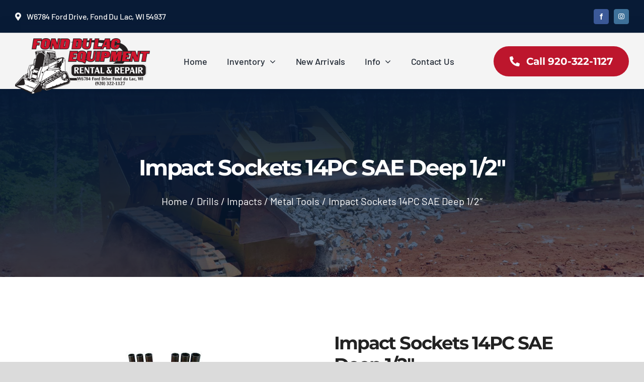

--- FILE ---
content_type: application/javascript; charset=UTF-8
request_url: https://fdlrental.com/wp-content/plugins/fusion-builder/assets/js/min/general/fusion-motion-effects.js?ver=2a8e43f5a7100540f2400a80f080a950
body_size: 899
content:
!function(e){function t(){e("[data-motion-effects]").each(function(){const e=function(e){const t=e.dataset.motionEffects;try{return JSON.parse(t)}catch(e){return null}}(this),t=this;gsap.registerPlugin(ScrollTrigger);const i={},n=[],a=t.dataset.scrollDevices||"small-visibility, medium-visibility, large-visibility";let s=!0,r="large";Modernizr.mq("only screen and (max-width: "+fusionJSVars.visibility_medium+"px)")&&(r="medium"),Modernizr.mq("only screen and (max-width: "+fusionJSVars.visibility_small+"px)")&&(r="small"),a.includes(r)||(s=!1),e.forEach(e=>{const a={};if("scroll"===e.type&&s){const t=e.scroll_type||"transition",o=e.start_element||"top",n=e.start_viewport||"bottom",s=e.end_element||"bottom",r=e.end_viewport||"up";let l="+=0";if("transition"===t){const t=e.scroll_direction||"up",o=e.transition_speed||1;"up"===t?(i.y=50*o,a.y=-50*o,l="-="+50*o):"down"===t?(i.y=-50*o,a.y=50*o):"right"===t?(i.x=-50*o,a.x=50*o):"left"===t&&(i.x=50*o,a.x=-50*o)}else if("fade"===t){const t=e.fade_type||"in";"in"===t?(i.opacity=0,a.opacity=1):"out"===t&&(i.opacity=1,a.opacity=0)}else if("scale"===t){const t=e.scale_type||"up",o=e.initial_scale||1,n=e.max_scale||1.5,s=e.min_scale||.5;i.scale=o,"up"===t?a.scale=n:"down"===t&&(a.scale=s)}else if("rotate"===t){const t=e.initial_rotate||1,o=e.end_rotate||360;i.rotation=t,a.rotation=o}else if("blur"===t){const t=e.initial_blur||0,o=e.end_blur||3;i.filter=`blur(${t}px)`,a.blur=o}a.start=`${o}${l} ${n}`,a.end=`${s} ${r}`}if(n.push(a),"mouse"===e.type){const o=e.mouse_effect||"track",i=e.mouse_effect_direction||"opposite",n=e.mouse_effect_speed||2;let a,s,l,c,u=5*n;function r(){l=gsap.utils.mapRange(0,innerWidth,-u,u),c=gsap.utils.mapRange(0,innerHeight,-u,u)}if("tilt"===o&&(u=3*n),window.addEventListener("resize",r),r(),"track"===o){const e=function(){gsap.to(t,{xPercent:"same"===i?a:-a,yPercent:"same"===i?s:-s,ease:"none"})};gsap.ticker.add(e)}else if("tilt"===o){const e=function(){a||(a=0),s||(s=0),gsap.to(t,{rotationX:"same"===i?-s*n:s*n,rotationY:"same"===i?a*n:-a*n,ease:"none",transformPerspective:1500})};gsap.ticker.add(e)}window.addEventListener("mousemove",function(e){a=l(e.clientX),s=c(e.clientY)})}if("infinite"===e.type){const i=e.infinite_animation||"float",n=e.infinite_animation_speed||2;if("float"===i){const e=new TimelineMax({repeat:-1});e.to(t,6/n,{y:"-="+o(22,30),x:"+="+o(13,20),rotation:"-=3",ease:Power1.easeInOut}).to(t,6/n,{y:"+="+o(22,30),x:"-="+o(13,20),rotation:"+=3",ease:Power1.easeInOut}).to(t,6/n,{y:"-="+o(22,30),rotation:"+="+o(2,4),ease:Power1.easeInOut}).to(t,6/n,{y:"+="+o(22,30),rotation:"-="+o(2,4),ease:Power1.easeInOut}).to(t,6/n,{y:"-="+o(22,30),rotation:"+="+o(2,4),ease:Power1.easeInOut}).to(t,6/n,{y:"+="+o(22,30),rotation:"-="+o(2,4),ease:Power1.easeInOut}).to(t,6/n,{y:"-="+o(22,30),rotation:"+="+o(2,4),ease:Power1.easeInOut}).to(t,6/n,{y:"+="+o(22,30),rotation:"-="+o(2,4),ease:Power1.easeInOut}).to(t,6/n,{y:"-="+o(12,20),ease:Power1.easeInOut}).to(t,6/n,{y:"+="+o(12,20),ease:Power1.easeInOut}),TweenLite.to(e,27,{ease:Power1.easeInOut})}else if("pulse"===i){const e=new TimelineMax;e.to(t,3/n,{scale:1.3,repeat:-1,yoyo:!0}),TweenLite.to(e,27,{ease:Power3.easeInOut})}else"rotate"===i?gsap.timeline().fromTo(t,{opacity:0,scale:0},{opacity:1,scale:1,duration:1,ease:"power2.out"}).fromTo(t,{rotation:0},{rotation:360,duration:10/n,repeat:-1,repeatDelay:.01,ease:"linear"},0):"wiggle"===i&&(gsap.set(t,{xPercent:-10,x:-1}),gsap.to(t,{repeat:-1,yoyo:!0,xPercent:10,duration:2/n,ease:"power1.inOut"}))}}),Object.keys(n).length&&(gsap.set(t,i),n.forEach(e=>{const o={scrollTrigger:{trigger:t,scrub:0,start:e.start,end:e.end}};"y"in e&&(o.y=e.y),"x"in e&&(o.x=e.x),"opacity"in e&&(o.opacity=e.opacity),"scale"in e&&(o.scale=e.scale),"rotation"in e&&(o.rotation=e.rotation),"blur"in e&&(o.filter=`blur(${e.blur}px)`),gsap.to(t,o)}))})}function o(e,t){return(e+(t-e))*Math.random()}t(),e("body").on("avada-studio-preview-done",function(){t()})}(jQuery);